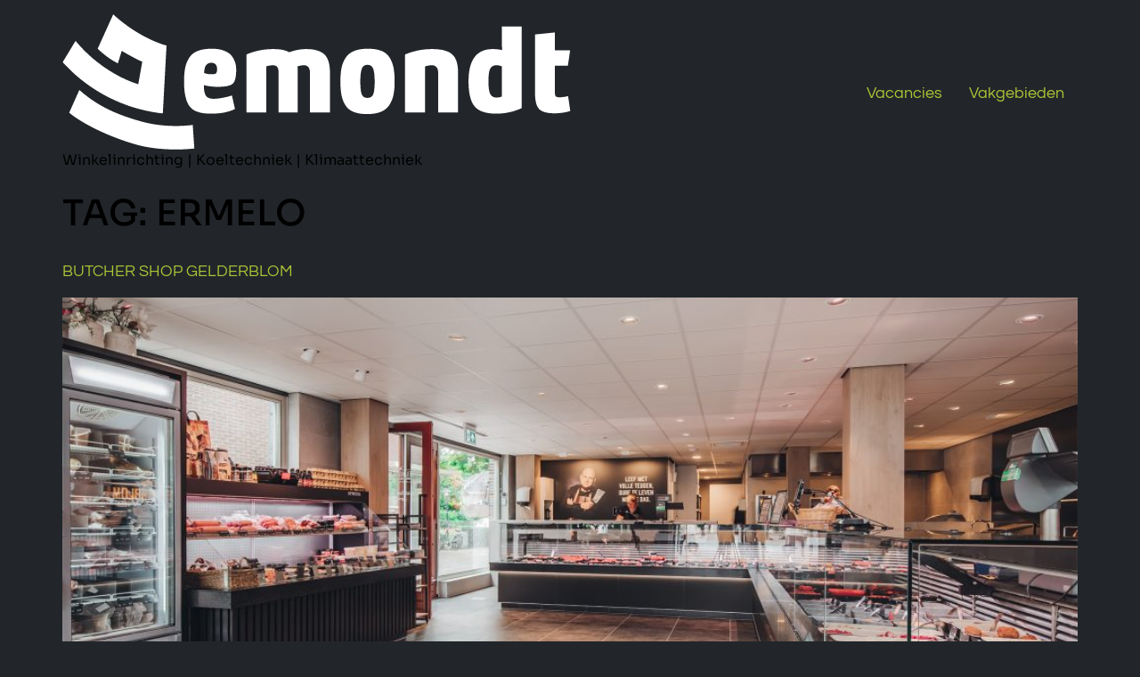

--- FILE ---
content_type: text/css; charset=utf-8
request_url: https://emondt.nl/wp-content/uploads/elementor/css/post-12.css?ver=1769078360
body_size: 153
content:
.elementor-kit-12{--e-global-color-primary:#22262A;--e-global-color-secondary:#CFCFBC;--e-global-color-text:#FFFFFF;--e-global-color-accent:#CFCFBC;--e-global-color-f97c877:#AEC336;--e-global-color-53da422:#F8F8F8;--e-global-color-67caa33:#BBA787;--e-global-color-d006e16:#A83E3E05;--e-global-color-a5b8f6b:#F8F8F8;--e-global-color-69e88b5:#041C42;--e-global-color-e7302b7:#051C42;--e-global-color-4788b92:#14CEDD;--e-global-color-90bf461:#0071B4;--e-global-color-5896cc9:#E4E4E4;--e-global-color-e7604f5:#D8D8D8;--e-global-color-5e97103:#818181;--e-global-typography-primary-font-family:"Questrial";--e-global-typography-primary-font-size:20px;--e-global-typography-primary-font-weight:600;--e-global-typography-secondary-font-family:"Questrial";--e-global-typography-secondary-font-weight:400;--e-global-typography-text-font-family:"Questrial";--e-global-typography-text-font-weight:400;--e-global-typography-accent-font-family:"Questrial";--e-global-typography-accent-font-weight:500;--e-global-typography-2ad4b21-font-family:"Questrial";--e-global-typography-2ad4b21-font-size:16px;--e-global-typography-2ad4b21-font-weight:500;--e-global-typography-2ad4b21-line-height:1.6em;background-color:#22262A;color:#000000;font-family:"Sora", Sora;}.elementor-kit-12 e-page-transition{background-color:#FFBC7D;}.elementor-kit-12 p{margin-block-end:0px;}.elementor-kit-12 a{color:#AEC336;font-family:"Questrial", Sora;font-size:18px;font-weight:300;}.elementor-kit-12 h1{color:#000000;text-transform:uppercase;}.elementor-kit-12 h2{color:#000000;font-weight:300;text-transform:uppercase;}.elementor-kit-12 h3{color:#000000;font-weight:300;text-transform:uppercase;}.elementor-kit-12 h4{color:#000000;text-transform:uppercase;}.elementor-kit-12 h5{color:#000000;text-transform:uppercase;}.elementor-kit-12 h6{color:#000000;}.elementor-kit-12 button,.elementor-kit-12 input[type="button"],.elementor-kit-12 input[type="submit"],.elementor-kit-12 .elementor-button{font-family:"Sora", Sora;font-size:15px;font-weight:600;text-transform:uppercase;font-style:normal;border-radius:5px 5px 5px 5px;}.elementor-section.elementor-section-boxed > .elementor-container{max-width:1500px;}.e-con{--container-max-width:1500px;}.elementor-widget:not(:last-child){margin-block-end:20px;}.elementor-element{--widgets-spacing:20px 20px;--widgets-spacing-row:20px;--widgets-spacing-column:20px;}{}h1.entry-title{display:var(--page-title-display);}.site-header .site-branding{flex-direction:column;align-items:stretch;}.site-header{padding-inline-end:0px;padding-inline-start:0px;}.site-footer .site-branding{flex-direction:column;align-items:stretch;}@media(max-width:1024px){.elementor-kit-12 a{font-size:14px;}.elementor-section.elementor-section-boxed > .elementor-container{max-width:1024px;}.e-con{--container-max-width:1024px;}}@media(max-width:767px){.elementor-kit-12{--e-global-typography-2ad4b21-font-size:12px;}.elementor-kit-12 a{font-size:13px;}.elementor-section.elementor-section-boxed > .elementor-container{max-width:767px;}.e-con{--container-max-width:767px;}}

--- FILE ---
content_type: text/css; charset=utf-8
request_url: https://emondt.nl/wp-content/uploads/elementor/css/post-11016.css?ver=1769078446
body_size: 664
content:
.elementor-widget-section .eael-protected-content-message{font-family:var( --e-global-typography-secondary-font-family ), Sora;font-weight:var( --e-global-typography-secondary-font-weight );}.elementor-widget-section .protected-content-error-msg{font-family:var( --e-global-typography-secondary-font-family ), Sora;font-weight:var( --e-global-typography-secondary-font-weight );}.elementor-11016 .elementor-element.elementor-element-b3ca037 > .elementor-element-populated{padding:50px 50px 50px 50px;}.elementor-widget-image .eael-protected-content-message{font-family:var( --e-global-typography-secondary-font-family ), Sora;font-weight:var( --e-global-typography-secondary-font-weight );}.elementor-widget-image .protected-content-error-msg{font-family:var( --e-global-typography-secondary-font-family ), Sora;font-weight:var( --e-global-typography-secondary-font-weight );}.elementor-widget-image .widget-image-caption{color:var( --e-global-color-text );font-family:var( --e-global-typography-text-font-family ), Sora;font-weight:var( --e-global-typography-text-font-weight );}.elementor-11016 .elementor-element.elementor-element-bfab2c7 img{width:238px;}.elementor-widget-heading .eael-protected-content-message{font-family:var( --e-global-typography-secondary-font-family ), Sora;font-weight:var( --e-global-typography-secondary-font-weight );}.elementor-widget-heading .protected-content-error-msg{font-family:var( --e-global-typography-secondary-font-family ), Sora;font-weight:var( --e-global-typography-secondary-font-weight );}.elementor-widget-heading .elementor-heading-title{font-family:var( --e-global-typography-primary-font-family ), Sora;font-size:var( --e-global-typography-primary-font-size );font-weight:var( --e-global-typography-primary-font-weight );color:var( --e-global-color-primary );}.elementor-11016 .elementor-element.elementor-element-59db113{text-align:center;}.elementor-11016 .elementor-element.elementor-element-59db113 .elementor-heading-title{font-size:24px;font-weight:500;color:#FFFFFF;}.elementor-widget-form .eael-protected-content-message{font-family:var( --e-global-typography-secondary-font-family ), Sora;font-weight:var( --e-global-typography-secondary-font-weight );}.elementor-widget-form .protected-content-error-msg{font-family:var( --e-global-typography-secondary-font-family ), Sora;font-weight:var( --e-global-typography-secondary-font-weight );}.elementor-widget-form .elementor-field-group > label, .elementor-widget-form .elementor-field-subgroup label{color:var( --e-global-color-text );}.elementor-widget-form .elementor-field-group > label{font-family:var( --e-global-typography-text-font-family ), Sora;font-weight:var( --e-global-typography-text-font-weight );}.elementor-widget-form .elementor-field-type-html{color:var( --e-global-color-text );font-family:var( --e-global-typography-text-font-family ), Sora;font-weight:var( --e-global-typography-text-font-weight );}.elementor-widget-form .elementor-field-group .elementor-field{color:var( --e-global-color-text );}.elementor-widget-form .elementor-field-group .elementor-field, .elementor-widget-form .elementor-field-subgroup label{font-family:var( --e-global-typography-text-font-family ), Sora;font-weight:var( --e-global-typography-text-font-weight );}.elementor-widget-form .elementor-button{font-family:var( --e-global-typography-accent-font-family ), Sora;font-weight:var( --e-global-typography-accent-font-weight );}.elementor-widget-form .e-form__buttons__wrapper__button-next{background-color:var( --e-global-color-accent );}.elementor-widget-form .elementor-button[type="submit"]{background-color:var( --e-global-color-accent );}.elementor-widget-form .e-form__buttons__wrapper__button-previous{background-color:var( --e-global-color-accent );}.elementor-widget-form .elementor-message{font-family:var( --e-global-typography-text-font-family ), Sora;font-weight:var( --e-global-typography-text-font-weight );}.elementor-widget-form .e-form__indicators__indicator, .elementor-widget-form .e-form__indicators__indicator__label{font-family:var( --e-global-typography-accent-font-family ), Sora;font-weight:var( --e-global-typography-accent-font-weight );}.elementor-widget-form{--e-form-steps-indicator-inactive-primary-color:var( --e-global-color-text );--e-form-steps-indicator-active-primary-color:var( --e-global-color-accent );--e-form-steps-indicator-completed-primary-color:var( --e-global-color-accent );--e-form-steps-indicator-progress-color:var( --e-global-color-accent );--e-form-steps-indicator-progress-background-color:var( --e-global-color-text );--e-form-steps-indicator-progress-meter-color:var( --e-global-color-text );}.elementor-widget-form .e-form__indicators__indicator__progress__meter{font-family:var( --e-global-typography-accent-font-family ), Sora;font-weight:var( --e-global-typography-accent-font-weight );}.elementor-11016 .elementor-element.elementor-element-9f866f2 > .elementor-widget-container{background-color:#DBDBDB;margin:2% 6% 2% 6%;padding:28px 28px 28px 28px;}.elementor-11016 .elementor-element.elementor-element-9f866f2 .elementor-field-group{padding-right:calc( 12px/2 );padding-left:calc( 12px/2 );margin-bottom:12px;}.elementor-11016 .elementor-element.elementor-element-9f866f2 .elementor-form-fields-wrapper{margin-left:calc( -12px/2 );margin-right:calc( -12px/2 );margin-bottom:-12px;}.elementor-11016 .elementor-element.elementor-element-9f866f2 .elementor-field-group.recaptcha_v3-bottomleft, .elementor-11016 .elementor-element.elementor-element-9f866f2 .elementor-field-group.recaptcha_v3-bottomright{margin-bottom:0;}.elementor-11016 .elementor-element.elementor-element-9f866f2 .elementor-field-group > label, .elementor-11016 .elementor-element.elementor-element-9f866f2 .elementor-field-subgroup label{color:#FFFFFF;}.elementor-11016 .elementor-element.elementor-element-9f866f2 .elementor-field-group > label{font-family:"Sora", Sora;font-weight:400;}.elementor-11016 .elementor-element.elementor-element-9f866f2 .elementor-field-type-html{padding-bottom:0px;font-family:"Questrial", Sora;font-weight:400;}.elementor-11016 .elementor-element.elementor-element-9f866f2 .elementor-field-group .elementor-field{color:#000000;}.elementor-11016 .elementor-element.elementor-element-9f866f2 .elementor-field-group .elementor-field, .elementor-11016 .elementor-element.elementor-element-9f866f2 .elementor-field-subgroup label{font-size:13px;font-weight:500;}.elementor-11016 .elementor-element.elementor-element-9f866f2 .elementor-field-group .elementor-field:not(.elementor-select-wrapper){background-color:#FFFFFF;border-color:#BCBCBCF5;border-width:0px 0px 1px 0px;}.elementor-11016 .elementor-element.elementor-element-9f866f2 .elementor-field-group .elementor-select-wrapper select{background-color:#FFFFFF;border-color:#BCBCBCF5;border-width:0px 0px 1px 0px;}.elementor-11016 .elementor-element.elementor-element-9f866f2 .elementor-field-group .elementor-select-wrapper::before{color:#BCBCBCF5;}.elementor-11016 .elementor-element.elementor-element-9f866f2 .elementor-button{font-weight:500;letter-spacing:0.6px;border-radius:0px 0px 0px 0px;padding:20px 20px 20px 20px;}.elementor-11016 .elementor-element.elementor-element-9f866f2 .e-form__buttons__wrapper__button-next{background-color:#AEC336;color:#FFFFFF;}.elementor-11016 .elementor-element.elementor-element-9f866f2 .elementor-button[type="submit"]{background-color:#AEC336;color:#FFFFFF;}.elementor-11016 .elementor-element.elementor-element-9f866f2 .elementor-button[type="submit"] svg *{fill:#FFFFFF;}.elementor-11016 .elementor-element.elementor-element-9f866f2 .e-form__buttons__wrapper__button-previous{background-color:#E0EAA6;}.elementor-11016 .elementor-element.elementor-element-9f866f2 .e-form__buttons__wrapper__button-next:hover{background-color:var( --e-global-color-primary );color:#ffffff;}.elementor-11016 .elementor-element.elementor-element-9f866f2 .elementor-button[type="submit"]:hover{background-color:var( --e-global-color-primary );color:#ffffff;}.elementor-11016 .elementor-element.elementor-element-9f866f2 .elementor-button[type="submit"]:hover svg *{fill:#ffffff;}.elementor-11016 .elementor-element.elementor-element-9f866f2 .e-form__buttons__wrapper__button-previous:hover{color:#ffffff;}.elementor-11016 .elementor-element.elementor-element-9f866f2{--e-form-steps-indicator-padding:30px;--e-form-steps-indicator-inactive-secondary-color:#ffffff;--e-form-steps-indicator-active-secondary-color:#ffffff;--e-form-steps-indicator-completed-secondary-color:#ffffff;--e-form-steps-divider-width:1px;--e-form-steps-divider-gap:10px;}#elementor-popup-modal-11016 .dialog-widget-content{animation-duration:1.2s;background-color:var( --e-global-color-e7302b7 );border-radius:6px 6px 6px 6px;box-shadow:2px 8px 23px 3px rgba(0,0,0,0.2);}#elementor-popup-modal-11016{background-color:#000000B0;justify-content:center;align-items:center;pointer-events:all;}#elementor-popup-modal-11016 .dialog-message{width:640px;height:auto;}#elementor-popup-modal-11016 .dialog-close-button{display:flex;}#elementor-popup-modal-11016 .dialog-close-button i{color:#848484;}#elementor-popup-modal-11016 .dialog-close-button svg{fill:#848484;}@media(max-width:1024px){.elementor-11016 .elementor-element.elementor-element-bfab2c7 > .elementor-widget-container{padding:0px 0px 0px 0px;}.elementor-11016 .elementor-element.elementor-element-bfab2c7 img{width:15%;}.elementor-widget-heading .elementor-heading-title{font-size:var( --e-global-typography-primary-font-size );}.elementor-11016 .elementor-element.elementor-element-59db113 .elementor-heading-title{font-size:20px;}}@media(max-width:767px){.elementor-11016 .elementor-element.elementor-element-b3ca037 > .elementor-element-populated{padding:20px 20px 20px 20px;}.elementor-11016 .elementor-element.elementor-element-bfab2c7 > .elementor-widget-container{margin:0px 0px -11px 0px;}.elementor-11016 .elementor-element.elementor-element-bfab2c7 img{width:53%;}.elementor-widget-heading .elementor-heading-title{font-size:var( --e-global-typography-primary-font-size );}.elementor-11016 .elementor-element.elementor-element-59db113 > .elementor-widget-container{padding:5px 0px 0px 0px;}.elementor-11016 .elementor-element.elementor-element-59db113 .elementor-heading-title{font-size:20px;line-height:1.4em;}.elementor-11016 .elementor-element.elementor-element-9f866f2 > .elementor-widget-container{margin:0% 0% 0% 0%;padding:20px 20px 20px 20px;}.elementor-11016 .elementor-element.elementor-element-9f866f2 .elementor-field-group .elementor-field, .elementor-11016 .elementor-element.elementor-element-9f866f2 .elementor-field-subgroup label{font-size:12px;}}

--- FILE ---
content_type: text/css; charset=utf-8
request_url: https://emondt.nl/wp-content/uploads/elementor/css/post-11115.css?ver=1769078446
body_size: 477
content:
.elementor-widget-section .eael-protected-content-message{font-family:var( --e-global-typography-secondary-font-family ), Sora;font-weight:var( --e-global-typography-secondary-font-weight );}.elementor-widget-section .protected-content-error-msg{font-family:var( --e-global-typography-secondary-font-family ), Sora;font-weight:var( --e-global-typography-secondary-font-weight );}.elementor-widget-spacer .eael-protected-content-message{font-family:var( --e-global-typography-secondary-font-family ), Sora;font-weight:var( --e-global-typography-secondary-font-weight );}.elementor-widget-spacer .protected-content-error-msg{font-family:var( --e-global-typography-secondary-font-family ), Sora;font-weight:var( --e-global-typography-secondary-font-weight );}.elementor-11115 .elementor-element.elementor-element-4cde4e9{--spacer-size:50px;}.elementor-widget-image .eael-protected-content-message{font-family:var( --e-global-typography-secondary-font-family ), Sora;font-weight:var( --e-global-typography-secondary-font-weight );}.elementor-widget-image .protected-content-error-msg{font-family:var( --e-global-typography-secondary-font-family ), Sora;font-weight:var( --e-global-typography-secondary-font-weight );}.elementor-widget-image .widget-image-caption{color:var( --e-global-color-text );font-family:var( --e-global-typography-text-font-family ), Sora;font-weight:var( --e-global-typography-text-font-weight );}.elementor-11115 .elementor-element.elementor-element-f1189a3 > .elementor-widget-container{background-color:#F8F8F8;}.elementor-11115 .elementor-element.elementor-element-f1189a3 img{width:9%;}.elementor-widget-heading .eael-protected-content-message{font-family:var( --e-global-typography-secondary-font-family ), Sora;font-weight:var( --e-global-typography-secondary-font-weight );}.elementor-widget-heading .protected-content-error-msg{font-family:var( --e-global-typography-secondary-font-family ), Sora;font-weight:var( --e-global-typography-secondary-font-weight );}.elementor-widget-heading .elementor-heading-title{font-family:var( --e-global-typography-primary-font-family ), Sora;font-size:var( --e-global-typography-primary-font-size );font-weight:var( --e-global-typography-primary-font-weight );color:var( --e-global-color-primary );}.elementor-11115 .elementor-element.elementor-element-a3ab90e > .elementor-widget-container{background-color:#F8F8F8;}.elementor-11115 .elementor-element.elementor-element-a3ab90e{text-align:center;}.elementor-11115 .elementor-element.elementor-element-a3ab90e .elementor-heading-title{font-family:"Sora", Sora;font-size:60px;font-weight:400;}.elementor-11115 .elementor-element.elementor-element-3d0d3cb > .elementor-widget-container{background-color:#F8F8F8;}.elementor-11115 .elementor-element.elementor-element-3d0d3cb{text-align:center;}.elementor-11115 .elementor-element.elementor-element-3d0d3cb .elementor-heading-title{font-family:"Sora", Sora;font-size:16px;font-weight:300;font-style:normal;text-decoration:none;color:#22262A;}.elementor-11115 .elementor-element.elementor-element-322f071{--spacer-size:50px;}.elementor-11115 .elementor-element.elementor-element-43093cb:not(.elementor-motion-effects-element-type-background), .elementor-11115 .elementor-element.elementor-element-43093cb > .elementor-motion-effects-container > .elementor-motion-effects-layer{background-color:#F8F8F8;}.elementor-11115 .elementor-element.elementor-element-43093cb{transition:background 0.3s, border 0.3s, border-radius 0.3s, box-shadow 0.3s;padding:0px 0100px 220px 100px;}.elementor-11115 .elementor-element.elementor-element-43093cb > .elementor-background-overlay{transition:background 0.3s, border-radius 0.3s, opacity 0.3s;}.elementor-bc-flex-widget .elementor-11115 .elementor-element.elementor-element-e7efa42.elementor-column .elementor-widget-wrap{align-items:flex-start;}.elementor-11115 .elementor-element.elementor-element-e7efa42.elementor-column.elementor-element[data-element_type="column"] > .elementor-widget-wrap.elementor-element-populated{align-content:flex-start;align-items:flex-start;}.elementor-11115 .elementor-element.elementor-element-e7efa42 > .elementor-element-populated{transition:background 0.3s, border 0.3s, border-radius 0.3s, box-shadow 0.3s;}.elementor-11115 .elementor-element.elementor-element-e7efa42 > .elementor-element-populated > .elementor-background-overlay{transition:background 0.3s, border-radius 0.3s, opacity 0.3s;}.elementor-11115 .elementor-element.elementor-element-b8439a5 img{width:60%;border-radius:0px 50px 0px 50px;}.elementor-11115 .elementor-element.elementor-element-b8439a5:hover img{opacity:0.65;}.elementor-11115 .elementor-element.elementor-element-29c2f0e{text-align:center;}.elementor-11115 .elementor-element.elementor-element-29c2f0e .elementor-heading-title{font-size:30px;font-weight:300;text-transform:uppercase;line-height:1.2em;color:#22262A;}.elementor-bc-flex-widget .elementor-11115 .elementor-element.elementor-element-457229a.elementor-column .elementor-widget-wrap{align-items:flex-start;}.elementor-11115 .elementor-element.elementor-element-457229a.elementor-column.elementor-element[data-element_type="column"] > .elementor-widget-wrap.elementor-element-populated{align-content:flex-start;align-items:flex-start;}.elementor-11115 .elementor-element.elementor-element-457229a.elementor-column > .elementor-widget-wrap{justify-content:center;}.elementor-11115 .elementor-element.elementor-element-457229a > .elementor-element-populated{transition:background 0.3s, border 0.3s, border-radius 0.3s, box-shadow 0.3s;}.elementor-11115 .elementor-element.elementor-element-457229a > .elementor-element-populated > .elementor-background-overlay{transition:background 0.3s, border-radius 0.3s, opacity 0.3s;}.elementor-11115 .elementor-element.elementor-element-ac61838 img{width:60%;border-radius:0px 50px 0px 50px;}.elementor-11115 .elementor-element.elementor-element-ac61838:hover img{opacity:0.65;}.elementor-11115 .elementor-element.elementor-element-6f476b0{text-align:center;}.elementor-11115 .elementor-element.elementor-element-6f476b0 .elementor-heading-title{font-size:30px;font-weight:300;text-transform:uppercase;line-height:1.2em;color:#22262A;}.elementor-bc-flex-widget .elementor-11115 .elementor-element.elementor-element-c72a7c0.elementor-column .elementor-widget-wrap{align-items:flex-start;}.elementor-11115 .elementor-element.elementor-element-c72a7c0.elementor-column.elementor-element[data-element_type="column"] > .elementor-widget-wrap.elementor-element-populated{align-content:flex-start;align-items:flex-start;}.elementor-11115 .elementor-element.elementor-element-c72a7c0 > .elementor-element-populated{transition:background 0.3s, border 0.3s, border-radius 0.3s, box-shadow 0.3s;}.elementor-11115 .elementor-element.elementor-element-c72a7c0 > .elementor-element-populated > .elementor-background-overlay{transition:background 0.3s, border-radius 0.3s, opacity 0.3s;}.elementor-11115 .elementor-element.elementor-element-d7bc0cf > .elementor-widget-container{border-radius:0px 0px 0px 0px;}.elementor-11115 .elementor-element.elementor-element-d7bc0cf img{width:60%;border-radius:0px 50px 0px 50px;}.elementor-11115 .elementor-element.elementor-element-d7bc0cf:hover img{opacity:0.65;}.elementor-11115 .elementor-element.elementor-element-ce2121b{text-align:center;}.elementor-11115 .elementor-element.elementor-element-ce2121b .elementor-heading-title{font-size:30px;font-weight:300;text-transform:uppercase;line-height:1.2em;color:#22262A;}#elementor-popup-modal-11115 .dialog-widget-content{animation-duration:1.2s;background-color:#F8F8F8;}#elementor-popup-modal-11115 .dialog-message{width:100vw;height:100vh;align-items:center;}#elementor-popup-modal-11115{justify-content:center;align-items:center;}@media(min-width:768px){.elementor-11115 .elementor-element.elementor-element-e7efa42{width:33.258%;}.elementor-11115 .elementor-element.elementor-element-457229a{width:33.198%;}.elementor-11115 .elementor-element.elementor-element-c72a7c0{width:33.186%;}}@media(max-width:1024px){.elementor-11115 .elementor-element.elementor-element-4cde4e9{--spacer-size:10px;}.elementor-11115 .elementor-element.elementor-element-f1189a3 > .elementor-widget-container{padding:0px 0px 0px 0px;}.elementor-11115 .elementor-element.elementor-element-f1189a3 img{width:15%;}.elementor-widget-heading .elementor-heading-title{font-size:var( --e-global-typography-primary-font-size );}.elementor-11115 .elementor-element.elementor-element-a3ab90e .elementor-heading-title{font-size:45px;}.elementor-11115 .elementor-element.elementor-element-322f071{--spacer-size:10px;}.elementor-11115 .elementor-element.elementor-element-43093cb > .elementor-container{max-width:855px;}.elementor-11115 .elementor-element.elementor-element-43093cb{padding:0px 50px 0px 50px;}.elementor-11115 .elementor-element.elementor-element-29c2f0e .elementor-heading-title{font-size:18px;}.elementor-11115 .elementor-element.elementor-element-6f476b0 .elementor-heading-title{font-size:18px;}.elementor-11115 .elementor-element.elementor-element-ce2121b .elementor-heading-title{font-size:18px;}}@media(max-width:767px){.elementor-11115 .elementor-element.elementor-element-f1189a3 > .elementor-widget-container{margin:100px 0px 0px 0px;}.elementor-widget-heading .elementor-heading-title{font-size:var( --e-global-typography-primary-font-size );}.elementor-11115 .elementor-element.elementor-element-a3ab90e .elementor-heading-title{font-size:32px;}.elementor-11115 .elementor-element.elementor-element-3d0d3cb .elementor-heading-title{font-size:16px;}.elementor-11115 .elementor-element.elementor-element-29c2f0e .elementor-heading-title{font-size:16px;}.elementor-11115 .elementor-element.elementor-element-6f476b0 .elementor-heading-title{font-size:16px;}.elementor-11115 .elementor-element.elementor-element-ce2121b .elementor-heading-title{font-size:16px;}}

--- FILE ---
content_type: text/css; charset=utf-8
request_url: https://emondt.nl/wp-content/uploads/elementor/css/post-5008.css?ver=1665578379
body_size: -42
content:
.elementor-widget-section .eael-protected-content-message{font-family:var( --e-global-typography-secondary-font-family ), Sora;font-weight:var( --e-global-typography-secondary-font-weight );}.elementor-widget-section .protected-content-error-msg{font-family:var( --e-global-typography-secondary-font-family ), Sora;font-weight:var( --e-global-typography-secondary-font-weight );}.elementor-5008 .elementor-element.elementor-element-0670c41 > .elementor-container{max-width:500px;}.elementor-5008 .elementor-element.elementor-element-7ce7f38 > .elementor-widget-wrap > .elementor-widget:not(.elementor-widget__width-auto):not(.elementor-widget__width-initial):not(:last-child):not(.elementor-absolute){margin-block-end:0px;}.elementor-widget-image .eael-protected-content-message{font-family:var( --e-global-typography-secondary-font-family ), Sora;font-weight:var( --e-global-typography-secondary-font-weight );}.elementor-widget-image .protected-content-error-msg{font-family:var( --e-global-typography-secondary-font-family ), Sora;font-weight:var( --e-global-typography-secondary-font-weight );}.elementor-widget-image .widget-image-caption{color:var( --e-global-color-text );font-family:var( --e-global-typography-text-font-family ), Sora;font-weight:var( --e-global-typography-text-font-weight );}.elementor-5008 .elementor-element.elementor-element-1a20469 > .elementor-widget-container{margin:0px 0px 0px 0px;}.elementor-5008 .elementor-element.elementor-element-1a20469{z-index:0;}.elementor-5008 .elementor-element.elementor-element-1a20469:hover img{filter:brightness( 70% ) contrast( 100% ) saturate( 100% ) blur( 0px ) hue-rotate( 0deg );}.elementor-5008 .elementor-element.elementor-element-1a20469 img{transition-duration:0.3s;}.elementor-widget-image-box .eael-protected-content-message{font-family:var( --e-global-typography-secondary-font-family ), Sora;font-weight:var( --e-global-typography-secondary-font-weight );}.elementor-widget-image-box .protected-content-error-msg{font-family:var( --e-global-typography-secondary-font-family ), Sora;font-weight:var( --e-global-typography-secondary-font-weight );}.elementor-widget-image-box .elementor-image-box-title{font-family:var( --e-global-typography-primary-font-family ), Sora;font-size:var( --e-global-typography-primary-font-size );font-weight:var( --e-global-typography-primary-font-weight );color:var( --e-global-color-primary );}.elementor-widget-image-box:has(:hover) .elementor-image-box-title,
					 .elementor-widget-image-box:has(:focus) .elementor-image-box-title{color:var( --e-global-color-primary );}.elementor-widget-image-box .elementor-image-box-description{font-family:var( --e-global-typography-text-font-family ), Sora;font-weight:var( --e-global-typography-text-font-weight );color:var( --e-global-color-text );}.elementor-5008 .elementor-element.elementor-element-6fb7f86 > .elementor-widget-container{margin:0px 0px 8px 0px;}.elementor-5008 .elementor-element.elementor-element-6fb7f86 .elementor-image-box-title{margin-bottom:12px;font-size:22px;font-weight:400;color:#FFFFFF;}.elementor-5008 .elementor-element.elementor-element-6fb7f86 .elementor-image-box-description{font-size:14px;font-weight:300;line-height:1.4em;color:#FFFFFF;}@media(max-width:1024px){.elementor-widget-image-box .elementor-image-box-title{font-size:var( --e-global-typography-primary-font-size );}}@media(max-width:767px){.elementor-widget-image-box .elementor-image-box-title{font-size:var( --e-global-typography-primary-font-size );}.elementor-5008 .elementor-element.elementor-element-6fb7f86 > .elementor-widget-container{margin:0px 0px 0px 0px;}.elementor-5008 .elementor-element.elementor-element-6fb7f86 .elementor-image-box-title{font-size:20px;}}

--- FILE ---
content_type: text/css; charset=utf-8
request_url: https://emondt.nl/wp-content/uploads/elementor/css/post-5073.css?ver=1665577971
body_size: -32
content:
.elementor-widget-section .eael-protected-content-message{font-family:var( --e-global-typography-secondary-font-family ), Sora;font-weight:var( --e-global-typography-secondary-font-weight );}.elementor-widget-section .protected-content-error-msg{font-family:var( --e-global-typography-secondary-font-family ), Sora;font-weight:var( --e-global-typography-secondary-font-weight );}.elementor-5073 .elementor-element.elementor-element-c3230f8 > .elementor-container{max-width:500px;}.elementor-5073 .elementor-element.elementor-element-b2a2975 > .elementor-widget-wrap > .elementor-widget:not(.elementor-widget__width-auto):not(.elementor-widget__width-initial):not(:last-child):not(.elementor-absolute){margin-block-end:0px;}.elementor-widget-image .eael-protected-content-message{font-family:var( --e-global-typography-secondary-font-family ), Sora;font-weight:var( --e-global-typography-secondary-font-weight );}.elementor-widget-image .protected-content-error-msg{font-family:var( --e-global-typography-secondary-font-family ), Sora;font-weight:var( --e-global-typography-secondary-font-weight );}.elementor-widget-image .widget-image-caption{color:var( --e-global-color-text );font-family:var( --e-global-typography-text-font-family ), Sora;font-weight:var( --e-global-typography-text-font-weight );}.elementor-5073 .elementor-element.elementor-element-2c3e30b > .elementor-widget-container{margin:0px 0px 0px 0px;}.elementor-5073 .elementor-element.elementor-element-2c3e30b{z-index:0;}.elementor-5073 .elementor-element.elementor-element-2c3e30b:hover img{filter:brightness( 70% ) contrast( 100% ) saturate( 100% ) blur( 0px ) hue-rotate( 0deg );}.elementor-5073 .elementor-element.elementor-element-2c3e30b img{transition-duration:0.3s;}.elementor-widget-image-box .eael-protected-content-message{font-family:var( --e-global-typography-secondary-font-family ), Sora;font-weight:var( --e-global-typography-secondary-font-weight );}.elementor-widget-image-box .protected-content-error-msg{font-family:var( --e-global-typography-secondary-font-family ), Sora;font-weight:var( --e-global-typography-secondary-font-weight );}.elementor-widget-image-box .elementor-image-box-title{font-family:var( --e-global-typography-primary-font-family ), Sora;font-size:var( --e-global-typography-primary-font-size );font-weight:var( --e-global-typography-primary-font-weight );color:var( --e-global-color-primary );}.elementor-widget-image-box:has(:hover) .elementor-image-box-title,
					 .elementor-widget-image-box:has(:focus) .elementor-image-box-title{color:var( --e-global-color-primary );}.elementor-widget-image-box .elementor-image-box-description{font-family:var( --e-global-typography-text-font-family ), Sora;font-weight:var( --e-global-typography-text-font-weight );color:var( --e-global-color-text );}.elementor-5073 .elementor-element.elementor-element-c6ad925 > .elementor-widget-container{margin:0px 0px 8px 0px;}.elementor-5073 .elementor-element.elementor-element-c6ad925 .elementor-image-box-title{margin-bottom:10px;font-size:22px;font-weight:400;color:#FFFFFF;}.elementor-5073 .elementor-element.elementor-element-c6ad925 .elementor-image-box-description{font-size:16px;font-weight:300;line-height:1.4em;color:#C0BFBF;}@media(max-width:1024px){.elementor-widget-image-box .elementor-image-box-title{font-size:var( --e-global-typography-primary-font-size );}}@media(max-width:767px){.elementor-widget-image-box .elementor-image-box-title{font-size:var( --e-global-typography-primary-font-size );}.elementor-5073 .elementor-element.elementor-element-c6ad925 > .elementor-widget-container{margin:-24px 0px 8px 0px;}.elementor-5073 .elementor-element.elementor-element-c6ad925 .elementor-image-box-title{font-size:20px;}}

--- FILE ---
content_type: text/css; charset=utf-8
request_url: https://emondt.nl/wp-content/uploads/elementor/css/post-11050.css?ver=1675677624
body_size: 367
content:
.elementor-widget-section .eael-protected-content-message{font-family:var( --e-global-typography-secondary-font-family ), Sora;font-weight:var( --e-global-typography-secondary-font-weight );}.elementor-widget-section .protected-content-error-msg{font-family:var( --e-global-typography-secondary-font-family ), Sora;font-weight:var( --e-global-typography-secondary-font-weight );}.elementor-11050 .elementor-element.elementor-element-6e85640 > .elementor-container{max-width:540px;}.elementor-11050 .elementor-element.elementor-element-04ca61b:not(.elementor-motion-effects-element-type-background) > .elementor-widget-wrap, .elementor-11050 .elementor-element.elementor-element-04ca61b > .elementor-widget-wrap > .elementor-motion-effects-container > .elementor-motion-effects-layer{background-color:#FFFFFF;}.elementor-11050 .elementor-element.elementor-element-04ca61b > .elementor-element-populated{border-style:solid;border-width:1px 1px 1px 1px;border-color:#E6E6E6;box-shadow:0px 0px 1px 0px rgba(0, 0, 0, 0.05);transition:background 0.3s, border 0.3s, border-radius 0.3s, box-shadow 0.3s;margin:8px 8px 8px 8px;--e-column-margin-right:8px;--e-column-margin-left:8px;padding:20px 20px 20px 20px;}.elementor-11050 .elementor-element.elementor-element-04ca61b > .elementor-element-populated, .elementor-11050 .elementor-element.elementor-element-04ca61b > .elementor-element-populated > .elementor-background-overlay, .elementor-11050 .elementor-element.elementor-element-04ca61b > .elementor-background-slideshow{border-radius:4px 4px 4px 4px;}.elementor-11050 .elementor-element.elementor-element-04ca61b:hover > .elementor-element-populated{box-shadow:0px 4px 20px 0px rgba(0, 0, 0, 0.09);}.elementor-11050 .elementor-element.elementor-element-04ca61b > .elementor-element-populated > .elementor-background-overlay{transition:background 0.3s, border-radius 0.3s, opacity 0.3s;}.elementor-widget-heading .eael-protected-content-message{font-family:var( --e-global-typography-secondary-font-family ), Sora;font-weight:var( --e-global-typography-secondary-font-weight );}.elementor-widget-heading .protected-content-error-msg{font-family:var( --e-global-typography-secondary-font-family ), Sora;font-weight:var( --e-global-typography-secondary-font-weight );}.elementor-widget-heading .elementor-heading-title{font-family:var( --e-global-typography-primary-font-family ), Sora;font-size:var( --e-global-typography-primary-font-size );font-weight:var( --e-global-typography-primary-font-weight );color:var( --e-global-color-primary );}.elementor-11050 .elementor-element.elementor-element-4e3c889 > .elementor-widget-container{margin:0px 0px -10px 0px;padding:0px 0px 0px 0px;}.elementor-11050 .elementor-element.elementor-element-4e3c889{text-align:start;}.elementor-11050 .elementor-element.elementor-element-4e3c889 .elementor-heading-title{font-family:"Sora", Sora;font-size:17px;font-weight:600;line-height:1.6em;letter-spacing:0.8px;color:#22262A;}.elementor-widget-icon-list .eael-protected-content-message{font-family:var( --e-global-typography-secondary-font-family ), Sora;font-weight:var( --e-global-typography-secondary-font-weight );}.elementor-widget-icon-list .protected-content-error-msg{font-family:var( --e-global-typography-secondary-font-family ), Sora;font-weight:var( --e-global-typography-secondary-font-weight );}.elementor-widget-icon-list .elementor-icon-list-item:not(:last-child):after{border-color:var( --e-global-color-text );}.elementor-widget-icon-list .elementor-icon-list-icon i{color:var( --e-global-color-primary );}.elementor-widget-icon-list .elementor-icon-list-icon svg{fill:var( --e-global-color-primary );}.elementor-widget-icon-list .elementor-icon-list-item > .elementor-icon-list-text, .elementor-widget-icon-list .elementor-icon-list-item > a{font-family:var( --e-global-typography-text-font-family ), Sora;font-weight:var( --e-global-typography-text-font-weight );}.elementor-widget-icon-list .elementor-icon-list-text{color:var( --e-global-color-secondary );}.elementor-11050 .elementor-element.elementor-element-ba54f67{width:100%;max-width:100%;--e-icon-list-icon-size:11px;--icon-vertical-offset:0px;}.elementor-11050 .elementor-element.elementor-element-ba54f67 > .elementor-widget-container{margin:0px 0px 0px 0px;padding:0px 0px 5px 0px;}.elementor-11050 .elementor-element.elementor-element-ba54f67 .elementor-icon-list-items:not(.elementor-inline-items) .elementor-icon-list-item:not(:last-child){padding-block-end:calc(21px/2);}.elementor-11050 .elementor-element.elementor-element-ba54f67 .elementor-icon-list-items:not(.elementor-inline-items) .elementor-icon-list-item:not(:first-child){margin-block-start:calc(21px/2);}.elementor-11050 .elementor-element.elementor-element-ba54f67 .elementor-icon-list-items.elementor-inline-items .elementor-icon-list-item{margin-inline:calc(21px/2);}.elementor-11050 .elementor-element.elementor-element-ba54f67 .elementor-icon-list-items.elementor-inline-items{margin-inline:calc(-21px/2);}.elementor-11050 .elementor-element.elementor-element-ba54f67 .elementor-icon-list-items.elementor-inline-items .elementor-icon-list-item:after{inset-inline-end:calc(-21px/2);}.elementor-11050 .elementor-element.elementor-element-ba54f67 .elementor-icon-list-item:not(:last-child):after{content:"";border-color:#CFCFBC;}.elementor-11050 .elementor-element.elementor-element-ba54f67 .elementor-icon-list-items:not(.elementor-inline-items) .elementor-icon-list-item:not(:last-child):after{border-block-start-style:solid;border-block-start-width:1px;}.elementor-11050 .elementor-element.elementor-element-ba54f67 .elementor-icon-list-items.elementor-inline-items .elementor-icon-list-item:not(:last-child):after{border-inline-start-style:solid;}.elementor-11050 .elementor-element.elementor-element-ba54f67 .elementor-inline-items .elementor-icon-list-item:not(:last-child):after{border-inline-start-width:1px;}.elementor-11050 .elementor-element.elementor-element-ba54f67 .elementor-icon-list-icon i{color:#B69F7C;transition:color 0.3s;}.elementor-11050 .elementor-element.elementor-element-ba54f67 .elementor-icon-list-icon svg{fill:#B69F7C;transition:fill 0.3s;}.elementor-11050 .elementor-element.elementor-element-ba54f67 .elementor-icon-list-icon{padding-inline-end:8px;}.elementor-11050 .elementor-element.elementor-element-ba54f67 .elementor-icon-list-item > .elementor-icon-list-text, .elementor-11050 .elementor-element.elementor-element-ba54f67 .elementor-icon-list-item > a{font-size:13px;font-weight:400;}.elementor-11050 .elementor-element.elementor-element-ba54f67 .elementor-icon-list-text{color:#22262A;transition:color 0.3s;}@media(max-width:1024px){.elementor-widget-heading .elementor-heading-title{font-size:var( --e-global-typography-primary-font-size );}}@media(max-width:767px){.elementor-11050 .elementor-element.elementor-element-04ca61b > .elementor-element-populated{border-width:1px 1px 1px 1px;}.elementor-widget-heading .elementor-heading-title{font-size:var( --e-global-typography-primary-font-size );}.elementor-11050 .elementor-element.elementor-element-4e3c889{text-align:center;}}

--- FILE ---
content_type: text/css; charset=utf-8
request_url: https://emondt.nl/wp-content/uploads/elementor/css/post-11096.css?ver=1675677627
body_size: -31
content:
.elementor-widget-section .eael-protected-content-message{font-family:var( --e-global-typography-secondary-font-family ), Sora;font-weight:var( --e-global-typography-secondary-font-weight );}.elementor-widget-section .protected-content-error-msg{font-family:var( --e-global-typography-secondary-font-family ), Sora;font-weight:var( --e-global-typography-secondary-font-weight );}.elementor-11096 .elementor-element.elementor-element-c3230f8 > .elementor-container{max-width:500px;}.elementor-11096 .elementor-element.elementor-element-b2a2975 > .elementor-widget-wrap > .elementor-widget:not(.elementor-widget__width-auto):not(.elementor-widget__width-initial):not(:last-child):not(.elementor-absolute){margin-block-end:0px;}.elementor-widget-image .eael-protected-content-message{font-family:var( --e-global-typography-secondary-font-family ), Sora;font-weight:var( --e-global-typography-secondary-font-weight );}.elementor-widget-image .protected-content-error-msg{font-family:var( --e-global-typography-secondary-font-family ), Sora;font-weight:var( --e-global-typography-secondary-font-weight );}.elementor-widget-image .widget-image-caption{color:var( --e-global-color-text );font-family:var( --e-global-typography-text-font-family ), Sora;font-weight:var( --e-global-typography-text-font-weight );}.elementor-11096 .elementor-element.elementor-element-2c3e30b > .elementor-widget-container{margin:0px 0px 0px 0px;}.elementor-11096 .elementor-element.elementor-element-2c3e30b{z-index:0;}.elementor-11096 .elementor-element.elementor-element-2c3e30b:hover img{filter:brightness( 70% ) contrast( 100% ) saturate( 100% ) blur( 0px ) hue-rotate( 0deg );}.elementor-11096 .elementor-element.elementor-element-2c3e30b img{transition-duration:0.3s;}.elementor-widget-image-box .eael-protected-content-message{font-family:var( --e-global-typography-secondary-font-family ), Sora;font-weight:var( --e-global-typography-secondary-font-weight );}.elementor-widget-image-box .protected-content-error-msg{font-family:var( --e-global-typography-secondary-font-family ), Sora;font-weight:var( --e-global-typography-secondary-font-weight );}.elementor-widget-image-box .elementor-image-box-title{font-family:var( --e-global-typography-primary-font-family ), Sora;font-size:var( --e-global-typography-primary-font-size );font-weight:var( --e-global-typography-primary-font-weight );color:var( --e-global-color-primary );}.elementor-widget-image-box:has(:hover) .elementor-image-box-title,
					 .elementor-widget-image-box:has(:focus) .elementor-image-box-title{color:var( --e-global-color-primary );}.elementor-widget-image-box .elementor-image-box-description{font-family:var( --e-global-typography-text-font-family ), Sora;font-weight:var( --e-global-typography-text-font-weight );color:var( --e-global-color-text );}.elementor-11096 .elementor-element.elementor-element-c6ad925 > .elementor-widget-container{margin:0px 0px 8px 0px;}.elementor-11096 .elementor-element.elementor-element-c6ad925 .elementor-image-box-title{margin-bottom:10px;font-size:22px;font-weight:400;color:#FFFFFF;}.elementor-11096 .elementor-element.elementor-element-c6ad925 .elementor-image-box-description{font-size:16px;font-weight:300;line-height:1.4em;color:#C0BFBF;}@media(max-width:1024px){.elementor-widget-image-box .elementor-image-box-title{font-size:var( --e-global-typography-primary-font-size );}}@media(max-width:767px){.elementor-widget-image-box .elementor-image-box-title{font-size:var( --e-global-typography-primary-font-size );}.elementor-11096 .elementor-element.elementor-element-c6ad925 > .elementor-widget-container{margin:-24px 0px 8px 0px;}.elementor-11096 .elementor-element.elementor-element-c6ad925 .elementor-image-box-title{font-size:20px;}}

--- FILE ---
content_type: text/css; charset=utf-8
request_url: https://emondt.nl/wp-content/uploads/elementor/css/post-11104.css?ver=1675677628
body_size: -41
content:
.elementor-widget-section .eael-protected-content-message{font-family:var( --e-global-typography-secondary-font-family ), Sora;font-weight:var( --e-global-typography-secondary-font-weight );}.elementor-widget-section .protected-content-error-msg{font-family:var( --e-global-typography-secondary-font-family ), Sora;font-weight:var( --e-global-typography-secondary-font-weight );}.elementor-11104 .elementor-element.elementor-element-0670c41 > .elementor-container{max-width:500px;}.elementor-11104 .elementor-element.elementor-element-7ce7f38 > .elementor-widget-wrap > .elementor-widget:not(.elementor-widget__width-auto):not(.elementor-widget__width-initial):not(:last-child):not(.elementor-absolute){margin-block-end:0px;}.elementor-widget-image .eael-protected-content-message{font-family:var( --e-global-typography-secondary-font-family ), Sora;font-weight:var( --e-global-typography-secondary-font-weight );}.elementor-widget-image .protected-content-error-msg{font-family:var( --e-global-typography-secondary-font-family ), Sora;font-weight:var( --e-global-typography-secondary-font-weight );}.elementor-widget-image .widget-image-caption{color:var( --e-global-color-text );font-family:var( --e-global-typography-text-font-family ), Sora;font-weight:var( --e-global-typography-text-font-weight );}.elementor-11104 .elementor-element.elementor-element-1a20469 > .elementor-widget-container{margin:0px 0px 0px 0px;}.elementor-11104 .elementor-element.elementor-element-1a20469{z-index:0;}.elementor-11104 .elementor-element.elementor-element-1a20469:hover img{filter:brightness( 70% ) contrast( 100% ) saturate( 100% ) blur( 0px ) hue-rotate( 0deg );}.elementor-11104 .elementor-element.elementor-element-1a20469 img{transition-duration:0.3s;}.elementor-widget-image-box .eael-protected-content-message{font-family:var( --e-global-typography-secondary-font-family ), Sora;font-weight:var( --e-global-typography-secondary-font-weight );}.elementor-widget-image-box .protected-content-error-msg{font-family:var( --e-global-typography-secondary-font-family ), Sora;font-weight:var( --e-global-typography-secondary-font-weight );}.elementor-widget-image-box .elementor-image-box-title{font-family:var( --e-global-typography-primary-font-family ), Sora;font-size:var( --e-global-typography-primary-font-size );font-weight:var( --e-global-typography-primary-font-weight );color:var( --e-global-color-primary );}.elementor-widget-image-box:has(:hover) .elementor-image-box-title,
					 .elementor-widget-image-box:has(:focus) .elementor-image-box-title{color:var( --e-global-color-primary );}.elementor-widget-image-box .elementor-image-box-description{font-family:var( --e-global-typography-text-font-family ), Sora;font-weight:var( --e-global-typography-text-font-weight );color:var( --e-global-color-text );}.elementor-11104 .elementor-element.elementor-element-6fb7f86 > .elementor-widget-container{margin:0px 0px 8px 0px;}.elementor-11104 .elementor-element.elementor-element-6fb7f86 .elementor-image-box-title{margin-bottom:12px;font-size:22px;font-weight:400;color:#FFFFFF;}.elementor-11104 .elementor-element.elementor-element-6fb7f86 .elementor-image-box-description{font-size:14px;font-weight:300;line-height:1.4em;color:#FFFFFF;}@media(max-width:1024px){.elementor-widget-image-box .elementor-image-box-title{font-size:var( --e-global-typography-primary-font-size );}}@media(max-width:767px){.elementor-widget-image-box .elementor-image-box-title{font-size:var( --e-global-typography-primary-font-size );}.elementor-11104 .elementor-element.elementor-element-6fb7f86 > .elementor-widget-container{margin:0px 0px 0px 0px;}.elementor-11104 .elementor-element.elementor-element-6fb7f86 .elementor-image-box-title{font-size:20px;}}